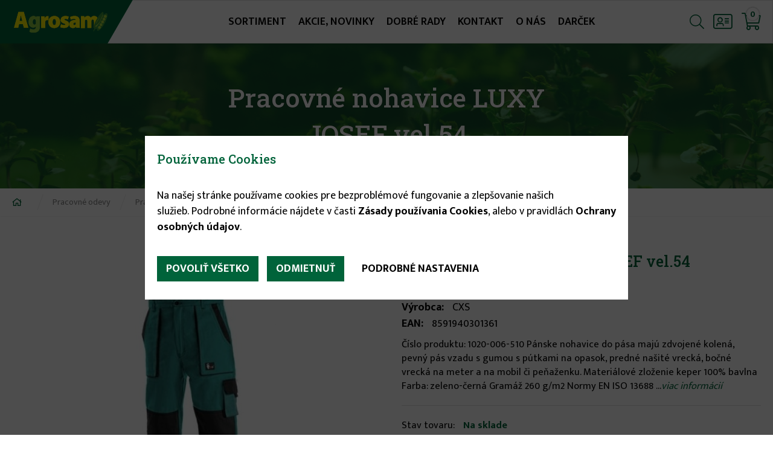

--- FILE ---
content_type: text/html; charset=utf-8
request_url: https://www.agrosam.sk/pracovne-nohavice-luxy-josef-vel54
body_size: 7246
content:
<!DOCTYPE html>
<html  lang="sk" dir="ltr" prefix="og: http://ogp.me/ns# content: http://purl.org/rss/1.0/modules/content/ dc: http://purl.org/dc/terms/ foaf: http://xmlns.com/foaf/0.1/ rdfs: http://www.w3.org/2000/01/rdf-schema# sioc: http://rdfs.org/sioc/ns# sioct: http://rdfs.org/sioc/types# skos: http://www.w3.org/2004/02/skos/core# xsd: http://www.w3.org/2001/XMLSchema#">
<head>
  <meta charset="utf-8" />
<link rel="shortcut icon" href="https://www.agrosam.sk/sites/default/files/favicon.ico" type="image/vnd.microsoft.icon" />
<meta name="description" content="Číslo produktu: 1020-006-510 Pánske nohavice do pása majú zdvojené kolená, pevný pás vzadu s gumou s pútkami na opasok, predné našité vrecká, bočné vrecká na meter a na mobil či pe" />
<meta name="author" content="Agrosam" />
<meta name="keywords" content="Pracovné nohavice LUXY JOSEF vel.54 Agrosam viac ako záhradkárske potreby" />
<meta name="news_keywords" content="Pracovné nohavice LUXY JOSEF vel.54" />
<meta name="rating" content="general" />
<link rel="image_src" href="https://www.agrosam.sk/sites/default/files/styles/share_images/public/produkty/a_107.jpg?itok=fRy98NwU" />
<meta name="generator" content="my dot" />
<meta name="rights" content="Agrosam" />
<link rel="canonical" href="https://www.agrosam.sk/pracovne-nohavice-luxy-josef-vel54" />
<link rel="shortlink" href="https://www.agrosam.sk/node/1643" />
<meta http-equiv="content-language" content="sk" />
<meta name="geo.position" content="48.028659708113885, 17.30920722576833" />
<meta name="geo.placename" content="Gazdovský rad 41/37A, 931 01 Šamorín" />
<meta name="geo.region" content="SK" />
<meta property="og:type" content="product" />
<meta property="og:site_name" content="Agrosam" />
<meta property="og:title" content="Pracovné nohavice LUXY JOSEF vel.54" />
<meta property="og:url" content="https://www.agrosam.sk/pracovne-nohavice-luxy-josef-vel54" />
<meta property="og:description" content="Číslo produktu: 1020-006-510 Pánske nohavice do pása majú zdvojené kolená, pevný pás vzadu s gumou s pútkami na opasok, predné našité vrecká, bočné vrecká na meter a na mobil či pe" />
<meta property="og:updated_time" content="2022-02-10T23:15:01+01:00" />
<meta property="og:image" content="https://www.agrosam.sk/sites/default/files/styles/share_images/public/produkty/a_107.jpg?itok=fRy98NwU" />
<meta property="og:image:url" content="https://www.agrosam.sk/sites/default/files/styles/share_images/public/produkty/a_107.jpg?itok=fRy98NwU" />
<meta property="og:image:secure_url" content="https://www.agrosam.sk/sites/default/files/styles/share_images/public/produkty/a_107.jpg?itok=fRy98NwU" />
<meta property="og:image:alt" content="Pracovné nohavice LUXY JOSEF vel.54" />
<meta property="og:street_address" content="Gazdovský rad 41/37A" />
<meta property="og:locality" content="Šamorín" />
<meta property="og:region" content="Šamorín" />
<meta property="og:postal_code" content="93101" />
<meta property="og:country_name" content="Slovensko" />
<meta property="og:email" content="info@agrosam.sk" />
<meta property="product:price:amount" content="14.75" />
<meta property="og:phone_number" content="+421 911 567 725" />
<meta property="product:price:currency" content="€" />
<meta property="og:locale" content="sk_SK" />
<meta property="product:brand" content="CXS" />
<meta property="product:ean" content="8591940301361" />
<meta property="article:published_time" content="2020-09-09T12:06:23+02:00" />
<meta property="article:modified_time" content="2022-02-10T23:15:01+01:00" />
<meta property="product:category" content="Nohavice do pása" />
  <title>Pracovné nohavice LUXY JOSEF vel.54 | Agrosam</title>

      <meta name="MobileOptimized" content="width">
    <meta name="HandheldFriendly" content="true">
    <meta name="viewport" content="width=device-width">
  
  <link type="text/css" rel="stylesheet" href="https://www.agrosam.sk/sites/default/files/css/css_75Ps_cqCbmUG10lNUmC7M5j-x15pjaA6MkW5qOlTwOg.css" media="all" />
<link type="text/css" rel="stylesheet" href="https://www.agrosam.sk/sites/default/files/css/css_hD41mYbGNxsqvi1mUmj_4FGeyPN10e5mu8ML-ztW5to.css" media="all" />
<link type="text/css" rel="stylesheet" href="https://www.agrosam.sk/sites/default/files/css/css_WGW3R6PWhiUnO3OLqm_7GrDUdTyMLrO5HTQF7dG7vbM.css" media="all" />
<link type="text/css" rel="stylesheet" href="https://www.agrosam.sk/sites/default/files/css/css_9E68bG0YJPzXAfCrdTRGbfYoELhiqGTkeOwaRcs58M0.css" media="all" />
  <script src="https://www.agrosam.sk/sites/default/files/js/js_0FAYqv-eyoIR4QDbtBIKVPK3Kvp7X54IymQkPzXPrsk.js"></script>
<script src="https://www.agrosam.sk/sites/default/files/js/js_GFeNvgDSyy4kalQP_4on6e7B64FAbBSl-RlV7_e5WCg.js"></script>
<script src="https://www.agrosam.sk/sites/default/files/js/js_xH8J7ahKhCTuKHBCcGbeukvr3ODiwPnJso3Kle8UStk.js"></script>
<script src="https://www.agrosam.sk/sites/default/files/js/js_66Oj9d24P8WeX_VRIRk40IiZEwdgflCBwuvUqmRF8ag.js"></script>
<script src="https://www.agrosam.sk/sites/default/files/js/js_ArBflHMvV7PraVUGM1nYGCuksau-N_g5aKbi1lmFWL0.js"></script>
<script>jQuery.extend(Drupal.settings, {"basePath":"\/","pathPrefix":"","setHasJsCookie":0,"ajaxPageState":{"theme":"mytheme","theme_token":"is60mp-fRnuHnu1-Ks-G1viW6mNpCiFHQVBB33JpIlU","jquery_version":"1.10","js":{"sites\/default\/files\/minify\/dismiss.min.js":1,"sites\/default\/files\/minify\/jquery.min.1.10.2.min.js":1,"sites\/default\/files\/minify\/jquery-extend-3.4.0.1.10.2.min.js":1,"sites\/default\/files\/minify\/jquery-html-prefilter-3.5.0-backport.1.10.2.min.js":1,"sites\/default\/files\/minify\/jquery.once.1.2.min.js":1,"sites\/default\/files\/minify\/drupal.min.js":1,"sites\/default\/files\/minify\/jquery.photobox.1.9.12.min.js":1,"sites\/default\/files\/minify\/horizontal-tabs.1.0.min.js":1,"sites\/default\/files\/minify\/ajax.7.80.min.js":1,"sites\/default\/files\/minify\/jquery_update.0.0.1.min.js":1,"sites\/default\/files\/minify\/spamspan.min.js":1,"sites\/default\/files\/minify\/colmenu_script.min.js":1,"sites\/default\/files\/minify\/uc_gadgets.min.js":1,"sites\/default\/files\/minify\/sk_P9rsz4QOc5AwA6vQrIZzGIoIxPDKaHWHKfNS78OPP3Q.min.js":1,"sites\/default\/files\/minify\/jquery.colorbox-min.min.js":1,"sites\/default\/files\/minify\/purify.min.min.js":1,"sites\/default\/files\/minify\/colorbox.min.js":1,"sites\/default\/files\/minify\/colorbox_load.min_0.js":1,"sites\/default\/files\/minify\/colorbox_inline.min.js":1,"sites\/default\/files\/minify\/fancybox.min.js":1,"sites\/default\/files\/minify\/jquery.fancybox.pack.min.js":1,"sites\/default\/files\/minify\/jquery.fancybox-thumbs.min.js":1,"sites\/default\/files\/minify\/product_variants.min.js":1,"sites\/default\/files\/minify\/eu_cookies.min.js":1,"sites\/default\/files\/minify\/progress.7.80.min.js":1,"sites\/default\/files\/minify\/eu_cookies.ga.min.js":1,"sites\/default\/files\/minify\/field_group.min.js":1,"sites\/default\/files\/minify\/photobox.min.js":1,"sites\/default\/files\/minify\/colorbox_node.min.js":1,"sites\/default\/files\/minify\/jquery.selectric.min.min.js":1,"sites\/default\/files\/minify\/swiper.min.min.js":1,"sites\/default\/files\/minify\/jquery.cycle2.min.min.js":1,"sites\/default\/files\/minify\/jquery.cycle2.swipe.min.min.js":1,"sites\/default\/files\/minify\/script.min.js":1},"css":{"modules\/system\/system.base.css":1,"modules\/system\/system.menus.css":1,"modules\/system\/system.messages.css":1,"modules\/system\/system.theme.css":1,"sites\/all\/libraries\/photobox\/photobox.css":1,"sites\/all\/modules\/field_group\/horizontal-tabs\/horizontal-tabs.css":1,"sites\/all\/modules\/colorbox_node\/colorbox_node.css":1,"modules\/field\/theme\/field.css":1,"modules\/node\/node.css":1,"modules\/search\/search.css":1,"sites\/all\/modules\/ubercart\/_extra\/uc_extra_gift\/uc_extra_gift.css":1,"sites\/all\/modules\/ubercart\/uc_order\/uc_order.css":1,"sites\/all\/modules\/ubercart\/uc_product\/uc_product.css":1,"sites\/all\/modules\/ubercart\/uc_store\/uc_store.css":1,"modules\/user\/user.css":1,"sites\/all\/modules\/youtube\/css\/youtube.css":1,"sites\/all\/modules\/_mymodules\/collapsible_menu\/colmenu_style.css":1,"sites\/all\/modules\/alapcsomag\/views\/css\/views.css":1,"sites\/all\/modules\/alapcsomag\/ckeditor\/css\/ckeditor.css":1,"sites\/all\/modules\/alapcsomag\/ctools\/css\/ctools.css":1,"sites\/all\/libraries\/fancybox\/source\/jquery.fancybox.css":1,"sites\/all\/libraries\/fancybox\/source\/helpers\/jquery.fancybox-thumbs.css":1,"sites\/all\/modules\/ubercart\/uc_cart\/uc_cart_block.css":1,"sites\/all\/modules\/alapcsomag\/dismiss\/css\/dismiss.base.css":1,"sites\/all\/modules\/_mymodules\/eu_cookies\/css\/eu_cookies.css":1,"sites\/all\/themes\/mytheme\/system.base.css":1,"sites\/all\/themes\/mytheme\/system.menus.css":1,"sites\/all\/themes\/mytheme\/system.messages.css":1,"sites\/all\/themes\/mytheme\/system.theme.css":1,"sites\/all\/themes\/mytheme\/comment.css":1,"sites\/all\/themes\/mytheme\/node.css":1,"sites\/all\/themes\/mytheme\/css\/styles.css":1,"sites\/all\/themes\/mytheme\/js\/selectric\/selectric.css":1,"sites\/all\/themes\/mytheme\/js\/swiper\/swiper.min.css":1,"sites\/all\/themes\/mytheme\/css\/mytheme.css":1,"sites\/all\/themes\/mytheme\/css\/mytheme_shop.css":1,"sites\/all\/themes\/mytheme\/css\/responsive.css":1}},"colorbox":{"transition":"fade","speed":"350","opacity":"0.85","slideshow":false,"slideshowAuto":true,"slideshowSpeed":"2500","slideshowStart":"start slideshow","slideshowStop":"stop slideshow","current":"{current} of {total}","previous":"\u00ab Prev","next":"Next \u00bb","close":"Close","overlayClose":true,"returnFocus":true,"maxWidth":"98%","maxHeight":"98%","initialWidth":"300","initialHeight":"250","fixed":true,"scrolling":true,"mobiledetect":true,"mobiledevicewidth":"480px","file_public_path":"\/sites\/default\/files","specificPagesDefaultValue":"admin*\nimagebrowser*\nimg_assist*\nimce*\nnode\/add\/*\nnode\/*\/edit\nprint\/*\nprintpdf\/*\nsystem\/ajax\nsystem\/ajax\/*"},"fancybox":{"options":{"padding":0,"nextClick":1,"mouseWheel":0,"loop":0,"nextEffect":"fade","prevEffect":"fade"},"helpers":{"title":{"type":"over","position":"top"},"thumbs":{"width":50,"height":50,"position":"bottom"}}},"urlIsAjaxTrusted":{"\/pracovne-nohavice-luxy-josef-vel54":true,"\/vyhladavanie":true},"better_exposed_filters":{"views":{"sortiment":{"displays":{"maincats_menu":{"filters":[]}}}}},"dismiss":{"fadeout":"0"},"eu_cookies":{"req":["ga"],"types":{"ga":{"id":"ga","title":"Google Analytics","desc":"Google Analytics tracking statistics.","category":["ana"],"cookies":["_ga","_gat","_gid"]}},"log":1,"productPage":{"nid":"1643","price":"14.75","cat_path":"Pracovn\u00e9 odevy \u003E Pracovn\u00e9 oble\u010denie \u003E Nohavice do p\u00e1sa"},"ga":"UA-137370471-1"},"field_group":{"htabs":"full","htab":"full"},"photobox":{"history":false,"loop":false,"thumbs":true,"zoomable":false},"colorbox_node":{"width":"980px","height":"600px"}});</script>
      <!--[if lt IE 9]>
    <script src="/sites/all/themes/zen/js/html5shiv.min.js"></script>
    <![endif]-->
  </head>
<body class="html not-front not-logged-in no-sidebars page-node page-node- page-node-1643 node-type-product uc-product-node section-pracovne-nohavice-luxy-josef-vel54" >
      <p class="skip-link__wrapper">
      <a href="#main-menu" class="skip-link visually-hidden visually-hidden--focusable" id="skip-link">Jump to navigation</a>
    </p>
      <div class="layout-center"> <header id="header" role="banner"><div class="logo-wrapper"><a href="/" title="Domov" rel="home" class="header__logo"><img src="https://www.agrosam.sk/sites/default/files/logo.svg" alt="Domov" class="header__logo-image" /></a></div><div class="header__region region region-header"><div class="region-content"><div class="block block-system block-menu first odd" role="navigation" id="block-system-main-menu"><ul class="menu"><li class="menu__item is-leaf first leaf" id="sortiment"><a href="/sortiment" class="menu__link">Sortiment</a></li><li class="menu__item is-leaf leaf"><a href="/akcie-novinky" class="menu__link">Akcie, novinky</a></li><li class="menu__item is-leaf leaf"><a href="/dobre-rady" class="menu__link">Dobré rady</a></li><li class="menu__item is-leaf leaf"><a href="/kontakt" class="menu__link">Kontakt</a></li><li class="menu__item is-leaf leaf"><a href="/o-nas" class="menu__link">O nás</a></li><li class="menu__item is-leaf last leaf"><a href="/darcek" class="menu__link">Darček</a></li></ul></div><div class="block block-block even" id="block-block-2"> <a href="menu" id="menubtn" class="topbtn"></a><a href="/cart" id="cart-button" class="topbtn empty-cart"><i>0</i></a><a href="/user" id="user_btn" class="topbtn"></a><a href="/vyhladavanie" id="search_btn" class="topbtn"></a></div><div class="block block-block odd" id="block-block-1"><ul class="user_menu"><li><a href="/user/login">Prihlásenie</a></li><li><a href="/user/register">Registrácia</a></li></ul></div><div class="block block-views even" id="block-views-exp-vyhladavanie-page"><form action="/vyhladavanie" method="get" id="views-exposed-form-vyhladavanie-page" accept-charset="UTF-8"><div><div class="views-exposed-form"><div class="views-exposed-widgets clearfix"><div id="edit-hladat-wrapper" class="views-exposed-widget views-widget-filter-hladat"><div class="views-widget"><div class="form-item form-type-textfield form-item-hladat"> <input placeholder="Hladať" placeholder ="Vyhľadávanie" type="text" id="edit-hladat" name="hladat" value="" size="60" maxlength="128" class="form-text" /></div></div></div><div class="views-exposed-widget views-submit-button"> <input type="submit" id="edit-submit-vyhladavanie" value="Hladať" class="form-submit" /></div></div></div></div></form></div><div class="block block-block last odd" id="block-block-7"> <a href="close_menu" id="mmenu_close"></a><div class="mmenu_overlay"></div><div class="mmenu_content"><ul class="user_menu"><li><a href="/user/login">Prihlásenie</a></li><li><a href="/user/register">Registrácia</a></li></ul><ul class="menu"><li class="menu__item is-leaf first leaf" id="sortiment"><a href="/sortiment" class="menu__link">Sortiment</a></li><li class="menu__item is-leaf leaf"><a href="/akcie-novinky" class="menu__link">Akcie, novinky</a></li><li class="menu__item is-leaf leaf"><a href="/dobre-rady" class="menu__link">Dobré rady</a></li><li class="menu__item is-leaf leaf"><a href="/kontakt" class="menu__link">Kontakt</a></li><li class="menu__item is-leaf leaf"><a href="/o-nas" class="menu__link">O nás</a></li><li class="menu__item is-leaf last leaf"><a href="/darcek" class="menu__link">Darček</a></li></ul></div></div></div></div> </header><div class="region region-banner"><div class="region-content"><div class="slideshow-banner"><div class="slide" style="background-image:url(https://www.agrosam.sk/sites/default/files/styles/banner/public/banner/martin-knize-38234-unsplash.jpg?itok=oiU8UYif);"><img src="https://www.agrosam.sk/sites/default/files/styles/banner/public/banner/martin-knize-38234-unsplash.jpg?itok=oiU8UYif" alt="Pracovné nohavice LUXY JOSEF vel.54" title="Pracovné nohavice LUXY JOSEF vel.54" /><h2 class="page-title">Pracovné nohavice LUXY JOSEF vel.54</h2></div></div><div class="block block-views last even" id="block-views-sortiment-maincats-menu"><div class="view view-sortiment view-id-sortiment view-display-id-maincats_menu maincats-menu view-dom-id-f455f9437bc006f6f5e30d1444b562ce"><div class="view-content"><div class="views-row views-row-1 views-row-odd views-row-first"><div class="views-field views-field-name"> <span class="field-content"><a href="/zahradna-technika-prislusenstvo-1">Záhradná technika a príslušenstvo</a></span></div></div><div class="views-row views-row-2 views-row-even"><div class="views-field views-field-name"> <span class="field-content"><a href="/semena-pestovanie-starostlivost-o-rastliny">Semená, pestovanie a starostlivosť o rastliny</a></span></div></div><div class="views-row views-row-3 views-row-odd"><div class="views-field views-field-name"> <span class="field-content"><a href="/elektricke-voziky-skutre">Elektrické vozíky a skútre</a></span></div></div><div class="views-row views-row-4 views-row-even"><div class="views-field views-field-name"> <span class="field-content"><a href="/ochrana-proti-skodcom">Ochrana proti škodcom</a></span></div></div><div class="views-row views-row-5 views-row-odd"><div class="views-field views-field-name"> <span class="field-content"><a href="/udrzba-zahrady-naradie">Údržba záhrady a náradie</a></span></div></div><div class="views-row views-row-6 views-row-even"><div class="views-field views-field-name"> <span class="field-content"><a href="/pracovne-odevy">Pracovné odevy</a></span></div></div><div class="views-row views-row-7 views-row-odd"><div class="views-field views-field-name"> <span class="field-content"><a href="/sezonne-produkty-letozima">Sezónne produkty (leto/zima)</a></span></div></div><div class="views-row views-row-8 views-row-even views-row-last"><div class="views-field views-field-name"> <span class="field-content"><a href="/vianocny-doplnkovy-sortiment">Vianočný a doplnkový sortiment</a></span></div></div></div></div></div></div></div> <nav class="breadcrumb" role="navigation"><h2 class="breadcrumb__title">Nachádzate sa tu</h2><ol class="breadcrumb__list"><li class="breadcrumb__item"><a href="/">Home</a><span class="breadcrumb__separator"> / </span></li><li class="breadcrumb__item"><a href="/pracovne-odevy">Pracovné odevy</a><span class="breadcrumb__separator"> / </span></li><li class="breadcrumb__item"><a href="/pracovne-oblecenie">Pracovné oblečenie</a><span class="breadcrumb__separator"> / </span></li><li class="breadcrumb__item"><a href="/nohavice-do-pasa">Nohavice do pása</a><span class="breadcrumb__separator"> / </span></li><li class="breadcrumb__item">Pracovné nohavice LUXY JOSEF vel.54</li></ol></nav><div class="layout-3col layout-swap"> <main class="layout-3col__full" role="main" id="main"> <article class="node node-product view-mode-full product-full clearfix node-1643" about="/pracovne-nohavice-luxy-josef-vel54" typeof="sioc:Item foaf:Document"> <span property="dc:title" content="Pracovné nohavice LUXY JOSEF vel.54" class="rdf-meta element-hidden"></span><div class="main-content"><div class="left-content"><div class="images-wrapper"><div class="big-image"><a href="https://www.agrosam.sk/sites/default/files/produkty/a_107.jpg" title="Pracovné nohavice LUXY JOSEF vel.54" class="photobox" data-photobox-gallery="gallery-node-1643"><img typeof="foaf:Image" src="https://www.agrosam.sk/sites/default/files/styles/uc_product_full/public/produkty/a_107.jpg?itok=jcAWHt3d" alt="Pracovné nohavice LUXY JOSEF vel.54" title="Pracovné nohavice LUXY JOSEF vel.54" /></a></div></div></div><div class="right-content"><h3 class="product-title">Pracovné nohavice LUXY JOSEF vel.54</h3><div class="model-manuf"><div class="product-info model"><span class="product-info-label">Kód tovaru:</span> <span class="product-info-value">8006</span></div><div class="field field-name-field-vyrobca field-type-taxonomy-term-reference field-label-inline clearfix"><div class="field-label">Výrobca:&nbsp;</div><div class="field-items"><div class="field-item even"><a href="/cxs" typeof="skos:Concept" property="rdfs:label skos:prefLabel" datatype="">CXS</a></div></div></div><div class="field field-name-field-ean field-type-text field-label-inline clearfix"><div class="field-label">EAN:&nbsp;</div><div class="field-items"><div class="field-item even">8591940301361</div></div></div></div><div class="featuretxt">Číslo produktu: 1020-006-510
Pánske nohavice do pása majú zdvojené kolená, pevný pás vzadu s gumou s pútkami na opasok, predné našité vrecká, bočné vrecká na meter a na mobil či peňaženku.
Materiálové zloženie keper 100% bavlna
Farba: zeleno-černá
Gramáž 260 g/m2
Normy EN ISO 13688
...<a href="#pdetails" class="todet">viac informácií</a></div><div class="extrainfos"><div class="field field-name-field-stav field-type-list-text field-label-inline clearfix"><div class="field-label">Stav tovaru:&nbsp;</div><div class="field-items"><div class="field-item even"><span class="instock">Na sklade</span></div></div></div><div class="field field-name-field-shippingto field-type-list-text field-label-inline clearfix"><div class="field-label">Expedícia do:&nbsp;</div><div class="field-items"><div class="field-item even">1-3 dní</div></div></div></div><form class="varchoosers-form" action="/pracovne-nohavice-luxy-josef-vel54" method="post" id="product-variable-chooser-form" accept-charset="UTF-8"><div><div class="varchoosers-container form-wrapper" id="edit-varchoosers"><div class="form-item form-type-select form-item-216"> <label for="edit-216">Veľkosť </label> <select class="varchooser form-select" id="edit-216" name="216"><option value="https://www.agrosam.sk/pracovne-nohavice-luxy-josef-vel68">68</option><option value="https://www.agrosam.sk/pracovne-nohavice-luxy-josef-vel66">66</option><option value="https://www.agrosam.sk/pracovne-nohavice-luxy-josef-vel64">64</option><option value="https://www.agrosam.sk/pracovne-nohavice-luxy-josef-vel62">62</option><option value="https://www.agrosam.sk/pracovne-nohavice-luxy-josef-vel60">60</option><option value="https://www.agrosam.sk/pracovne-nohavice-luxy-josef-vel58">58</option><option value="https://www.agrosam.sk/pracovne-nohavice-luxy-josef-vel56">56</option><option value="https://www.agrosam.sk/pracovne-nohavice-luxy-josef-vel54" selected="selected">54</option><option value="https://www.agrosam.sk/pracovne-nohavice-luxy-josef-vel52">52</option><option value="https://www.agrosam.sk/pracovne-nohavice-luxy-josef-vel50">50</option><option value="https://www.agrosam.sk/pracovne-nohavice-luxy-josef-vel48">48</option><option value="https://www.agrosam.sk/pracovne-nohavice-luxy-josef-vel46">46</option></select></div></div><input type="hidden" name="form_build_id" value="form-Ct_SMwzB_EG80WhoRIF1vbMxQB4uHnOHc2jvCxS99-I" /><input type="hidden" name="form_id" value="product_variable_chooser_form" /></div></form><div class="add-to-cart"><form action="/pracovne-nohavice-luxy-josef-vel54" method="post" id="uc-product-add-to-cart-form-1643" accept-charset="UTF-8"><div><div class="prices"><div class="product-info display-price"><span class="uc-price">14.75 €</span></div></div><div class="form-item form-type-uc-quantity form-item-qty"> <label class="element-invisible" for="edit-qty">Množstvo <span class="form-required" title="Toto pole je povinné.">*</span></label> <input type="text" id="edit-qty" name="qty" value="1" size="5" maxlength="6" class="form-text required" /> <span class="field-suffix"><span class="plus-qty"></span><span class="minus-qty"></span></span></div><input type="hidden" name="form_build_id" value="form-b0De7ZiwdFz2Pdjws7ZIt6AETqaCI9vMXso43swc2oY" /><input type="hidden" name="form_id" value="uc_product_add_to_cart_form_1643" /><div class="form-actions form-wrapper" id="edit-actions"><input class="node-add-to-cart form-submit" type="submit" id="edit-submit-1643" name="op" value="Do košíka" /></div></div></form></div></div></div><div class="field-group-htabs-wrapper group-moreinfos field-group-htabs" id="pdetails"><h2 class="element-invisible">More infos</h2><div class="horizontal-tabs-panes"><fieldset class="collapsible group-popis field-group-htab form-wrapper"><legend><span class="fieldset-legend">Popis</span></legend><div class="fieldset-wrapper"><div class="field field-name-body field-type-text-with-summary field-label-hidden"><div class="field-items"><div class="field-item even" property="content:encoded"><p>Číslo produktu: 1020-006-510</p><p>Pánske nohavice do pása majú zdvojené kolená, pevný pás vzadu s gumou s pútkami na opasok, predné našité vrecká, bočné vrecká na meter a na mobil či peňaženku.</p><p>Materiálové zloženie keper 100% bavlna</p><p>Farba: zeleno-černá</p><p>Gramáž 260 g/m2</p><p>Normy EN ISO 13688</p></div></div></div></div></fieldset></div></div> </article><div id="eu-cb-widget" style="display:none;"><span class="eu-cb">Cookies</span></div> </main></div> <footer class="footer region region-footer" role="contentinfo"><div class="block block-block first last odd" id="block-block-5"><div class="footer-boxes"><div class="footer-box address-box"><img src="https://www.agrosam.sk/sites/default/files/logo.svg" class="footer-logo"/><br /><strong>Nová Adresa!!!</strong><br />Bratislavská 33/F<br />ŠAMORÍN 931 01<br />(+0421) 31/562 22 52<br /><span class="spamspan"><span class="u">info</span>@<span class="d">agrosam.sk</span></div><div class="footer-box hours-box"><p><strong>V sezóne 1.marca - 30. júna:</strong><br />Pondelok - Piatok: 8:00 - 18:00 <br />Sobota: 8:00 – 12:00</p><p><strong>Mimo sezóny:</strong><br />Pondelok – Piatok: 8.00 – 17.00<br>Sobota: 8:00 – 12:00 hod.</p></div><div class="footer-box mainmenu-box"><ul class="menu"><li class="menu__item is-leaf first leaf" id="sortiment"><a href="/sortiment" class="menu__link">Sortiment</a></li><li class="menu__item is-leaf leaf"><a href="/akcie-novinky" class="menu__link">Akcie, novinky</a></li><li class="menu__item is-leaf leaf"><a href="/dobre-rady" class="menu__link">Dobré rady</a></li><li class="menu__item is-leaf leaf"><a href="/kontakt" class="menu__link">Kontakt</a></li><li class="menu__item is-leaf leaf"><a href="/o-nas" class="menu__link">O nás</a></li><li class="menu__item is-leaf last leaf"><a href="/darcek" class="menu__link">Darček</a></li></ul></div><div class="footer-box infomenu-box"><ul class="menu"><li class="menu__item is-leaf first leaf"><a href="/ochrana-osobnych-udajov" class="menu__link">Ochrana osobných údajov</a></li><li class="menu__item is-leaf leaf"><a href="/podmienky-predlzenej-zaruky" class="menu__link">Podmienky predĺženej záruky</a></li><li class="menu__item is-leaf leaf"><a href="/vseobecne-obchodne-podmienky" class="menu__link">Všeobecné obchodné podmienky</a></li><li class="menu__item is-leaf leaf"><a href="/reklamacny-poriadok" class="menu__link">Reklamačný poriadok</a></li><li class="menu__item is-leaf leaf"><a href="https://www.agrosam.sk/sites/default/files/odstupenie-od-kupnej-zmluvy.pdf" rel="external" class="menu__link">Odstúpenie od kúpnej zmluvy</a></li><li class="menu__item is-leaf leaf"><a href="/zasady-pouzivania-suborov-cookies" class="menu__link">Zásady používania súborov cookies</a></li><li class="menu__item is-leaf last leaf"><a href="/doprava" class="menu__link">Doprava</a></li></ul></div></div><div class="copy-dot"><p>© 2026 Agrosam | <a href="http://www.mydot.sk" rel="external">my dot</a> <a href="http://www.mydot.sk" rel="external">website</a></p></div></div> </footer></div><div class="region region-bottom"><div class="region-content"><div class="block block-uc-cart first odd" id="block-uc-cart-cart"><div id="cart-block-content" class="cartwrapper"><h2 class="block__title"><span class="cart-block-title-bar">Košík</span></h2> <span class="cartclose">&#xf00d;</span><p class="cart-block-items uc-cart-empty">Váš košík je prázdny</p><div class="cart-block-summary"><label>Spolu:</label> <span class="uc-price">0.00 €</span></div></div></div><div class="block block-bonus last even" id="block-bonus-bonus-window"><div id="bonus-block-content"></div></div></div></div>  <script src="https://www.agrosam.sk/sites/default/files/js/js_YwSyAgQUuYhu0Y3hR3P5M0sk8AgbrofbcNtxfUwv-0I.js"></script>
<script defer src="https://static.cloudflareinsights.com/beacon.min.js/vcd15cbe7772f49c399c6a5babf22c1241717689176015" integrity="sha512-ZpsOmlRQV6y907TI0dKBHq9Md29nnaEIPlkf84rnaERnq6zvWvPUqr2ft8M1aS28oN72PdrCzSjY4U6VaAw1EQ==" data-cf-beacon='{"version":"2024.11.0","token":"344d08dc33564ec0af70cab6de6dea72","r":1,"server_timing":{"name":{"cfCacheStatus":true,"cfEdge":true,"cfExtPri":true,"cfL4":true,"cfOrigin":true,"cfSpeedBrain":true},"location_startswith":null}}' crossorigin="anonymous"></script>
</body>
</html>


--- FILE ---
content_type: application/javascript
request_url: https://www.agrosam.sk/sites/default/files/js/js_GFeNvgDSyy4kalQP_4on6e7B64FAbBSl-RlV7_e5WCg.js
body_size: 15942
content:
/*
 photobox v1.9.12
    (c) 2013 Yair Even Or <http://dropthebit.com>

    MIT-style license.
*/
(function($,doc,win){var Photobox,photobox,options,images=[],imageLinks,activeImage=-1,activeURL,lastActive,activeType,prevImage,nextImage,thumbsStripe,docElm,APControl,changeImage,$doc=$(doc),$win=$(win),isOldIE=!("placeholder"in doc.createElement("input")),noPointerEvents=function(){var el=$("<p>")[0];el.style.cssText="pointer-events:auto";return!el.style.pointerEvents}(),isTouchDevice=false,thumbsContainerWidth,thumbsTotalWidth,activeThumb=$(),blankImg="[data-uri]",
transformOrigin=getPrefixed("transformOrigin"),transition=getPrefixed("transition"),transitionend="transitionend webkitTransitionEnd oTransitionEnd otransitionend",raf=window.requestAnimationFrame||window.webkitRequestAnimationFrame||window.mozRequestAnimationFrame||window.msRequestAnimationFrame||function(cb){return window.setTimeout(cb,1E3/60)},preload={},preloadPrev=new Image,preloadNext=new Image,closeBtn,image,video,prevBtn,nextBtn,thumbsToggler,caption,captionText,pbLoader,autoplayBtn,thumbs,
wrapper,defaults={single:false,beforeShow:null,afterClose:null,loop:true,thumb:null,thumbs:true,thumbAttr:"data-src",captionTmpl:'<div class="title">{title}</div><div class="counter">({currentImageIdx}/{totalImagesCount})</div>',autoplay:false,time:3E3,history:false,hideFlash:true,zoomable:true,rotatable:true,wheelNextPrev:true,keys:{close:[27,88,67],prev:[37,80],next:[39,78]}},overlay=$('<div id="pbOverlay">').append(thumbsToggler=$('<input type="checkbox" id="pbThumbsToggler" checked hidden>'),
pbLoader=$('<div class="pbLoader"><b></b><b></b><b></b></div>'),prevBtn=$('<div id="pbPrevBtn" class="prevNext"><b></b></div>').on("click",next_prev),nextBtn=$('<div id="pbNextBtn" class="prevNext"><b></b></div>').on("click",next_prev),wrapper=$('<div class="pbWrapper">').append(image=$("<img>"),video=$('<div class="pbVideo">')),closeBtn=$('<div id="pbCloseBtn">').on("click",close)[0],autoplayBtn=$('<div id="pbAutoplayBtn">').append($('<div class="pbProgress">')),caption=$('<div id="pbCaption">').append('<label for="pbThumbsToggler" title="Show/hide thumbnails"></label>',
'<button title="Rotate right" class="rotateBtn">&#10227;</button>',captionText=$('<div class="pbCaptionText">'),thumbs=$("<div>").addClass("pbThumbs")));function throttle(callback,duration){var wait=false;return function(){if(!wait){callback.call();wait=true;setTimeout(function(){wait=false},duration)}}}function prepareDOM(force){if(document.contains(overlay[0])&&!force)return;noPointerEvents&&overlay.hide();$doc.on("touchstart.testMouse",function(){$doc.off("touchstart.testMouse");isTouchDevice=
true;overlay.addClass("mobile")});autoplayBtn.off().on("click",APControl.toggle);thumbs.off().on("click","a",thumbsStripe.click);isOldIE&&overlay.addClass("msie");overlay.off().on("click","img",function(e){e.stopPropagation()});$(doc.body).append(overlay);docElm=doc.documentElement}$.fn.photobox=function(target,settings,callback){prepareDOM();return this.each(function(){var PB_data=$(this).data("_photobox");if(PB_data){if(target==="destroy")PB_data.destroy();return this}if(typeof target!="string")target=
"a";if(target==="prepareDOM"){prepareDOM(true);return this}settings=$.extend({},defaults,settings||{});photobox=new Photobox(settings,this,target);$(this).data("_photobox",photobox);photobox.callback=callback})};Photobox=function(_options,object,target){this.options=$.extend({},_options);this.target=target;this.selector=$(object||doc);this.thumbsList=null;var filtered=this.imageLinksFilter(this.selector.find(target));this.imageLinks=filtered[0];this.images=filtered[1];this.init()};Photobox.prototype=
{init:function(){this.DOM=this.DOM();this.DOM.rotateBtn.toggleClass("show",this.options.rotatable);this.observerTimeout=null;this.events.binding.call(this)},DOM:function(){var DOM={};DOM.scope=overlay;DOM.rotateBtn=DOM.scope.find(".rotateBtn");return DOM},observeDOM:function(){var MutationObserver=win.MutationObserver||win.WebKitMutationObserver,eventListenerSupported=win.addEventListener;return function(obj,callback){if(MutationObserver){var that=this,obs=new MutationObserver(function(mutations,
observer){if(mutations[0].addedNodes.length||mutations[0].removedNodes.length)callback(that)});obs.observe(obj,{childList:true,subtree:true})}else if(eventListenerSupported){obj.addEventListener("DOMNodeInserted",$.proxy(callback,that),false);obj.addEventListener("DOMNodeRemoved",$.proxy(callback,that),false)}}}(),open:function(link){var startImage=$.inArray(link,this.imageLinks);if(startImage==-1)return false;options=this.options;images=this.images;imageLinks=this.imageLinks;photobox=this;this.setup(1);
overlay.on(transitionend,function(){overlay.off(transitionend).addClass("on");changeImage(startImage,true)}).addClass("show");if(isOldIE)overlay.trigger("MSTransitionEnd");return false},imageLinksFilter:function(linksObj){var that=this,images=[],caption={},captionlink;function linksObjFiler(i){var link=$(this),thumbImg,thumbSrc="";caption.content=link[0].getAttribute("title")||"";if(that.options.thumb)thumbImg=link.find(that.options.thumb)[0];if(!that.options.thumb||!thumbImg)thumbImg=link.find("img")[0];
if(thumbImg){captionlink=thumbImg.getAttribute("data-pb-captionlink");thumbSrc=thumbImg.getAttribute(that.options.thumbAttr)||thumbImg.getAttribute("src");caption.content=thumbImg.getAttribute("alt")||thumbImg.getAttribute("title")||""}if(captionlink){captionlink=captionlink.split("[");if(captionlink.length==2){caption.linkText=captionlink[0];caption.linkHref=captionlink[1].slice(0,-1)}else{caption.linkText=captionlink;caption.linkHref=captionlink}caption.content+=' <a href="'+caption.linkHref+'">'+
caption.linkText+"</a>"}images.push([link[0].href,caption.content,thumbSrc]);return true}return[linksObj.filter(linksObjFiler),images]},setup:function(open){var fn=open?"on":"off";if(options.thumbs)if(!isTouchDevice)thumbs[fn]("mouseenter.photobox",thumbsStripe.calc)[fn]("mousemove.photobox",thumbsStripe.move);if(open){image.css({"transition":"0s"}).removeAttr("style");overlay.show();thumbs.html(this.thumbsList).trigger("mouseenter.photobox");if(options.thumbs)overlay.addClass("thumbs");else{thumbsToggler.prop("checked",
false);overlay.removeClass("thumbs")}if(this.images.length<2||options.single)overlay.removeClass("thumbs hasArrows hasCounter hasAutoplay");else{overlay.addClass("hasArrows hasCounter");if(options.time>1E3){overlay.addClass("hasAutoplay");if(options.autoplay)APControl.progress.start();else APControl.pause()}else overlay.removeClass("hasAutoplay")}options.hideFlash&&$("iframe, object, embed").css("visibility","hidden")}else $win.off("resize.photobox");$doc.off("keydown.photobox")[fn]({"keydown.photobox":keyDown});
if(isTouchDevice){overlay.removeClass("hasArrows");wrapper[fn]("swipe",onSwipe)}if(options.zoomable){overlay[fn]({"mousewheel.photobox":$.proxy(this.events.callbacks.onScrollZoom,this)});if(!isOldIE)thumbs[fn]({"mousewheel.photobox":thumbsResize})}if(!options.single&&options.wheelNextPrev)overlay[fn]({"mousewheel.photobox":throttle(wheelNextPrev,1E3)})},destroy:function(){options=this.options;this.selector.off("click.photobox",this.target).removeData("_photobox");close()},events:{binding:function(){var that=
this;this.selector.one("mouseenter.photobox",this.target,function(e){that.thumbsList=thumbsStripe.generate.apply(that)});this.selector.on("click.photobox",this.target,function(e){e.preventDefault();that.open(this)});if(!isOldIE&&this.selector[0].nodeType==1)this.observeDOM(this.selector[0],$.proxy(this.events.callbacks.onDOMchanges,this));this.DOM.rotateBtn.on("click",this.events.callbacks.onRotateBtnClick)},callbacks:{onDOMchanges:function(){var that=this;clearTimeout(this.observerTimeout);that.observerTimeout=
setTimeout(function(){var filtered=that.imageLinksFilter(that.selector.find(that.target)),activeIndex=0,isActiveUrl=false,i;if(that.imageLinks.length==filtered[0].length)return;that.imageLinks=filtered[0];that.images=filtered[1];if(photobox)if(that.selector==photobox.selector){images=that.images;imageLinks=that.imageLinks;for(i=images.length;i--;)if(images[i][0]==activeURL)isActiveUrl=true}that.thumbsList=thumbsStripe.generate.apply(that);thumbs.html(that.thumbsList);if(that.images.length&&activeURL&&
that.options.thumbs){activeIndex=that.thumbsList.find('a[href="'+activeURL+'"]').eq(0).parent().index();if(activeIndex==-1)activeIndex=0;thumbsStripe.changeActive(activeIndex,0)}},50)},onRotateBtnClick:function(){var rotation=image.data("rotation")||0,imgScale=image.data("zoom")||1;rotation+=90;image.removeClass("zoomable").addClass("rotating");image.css("transform","rotate("+rotation+"deg) scale("+imgScale+")").data("rotation",rotation).on(transitionend,function(){image.addClass("zoomable").removeClass("rotating")})},
onScrollZoom:function(e,deltaY,deltaX){if(deltaX)return false;var that=this;if(activeType=="video"){var zoomLevel=video.data("zoom")||1;zoomLevel+=deltaY/10;if(zoomLevel<.5)return false;video.data("zoom",zoomLevel).css({width:624*zoomLevel,height:351*zoomLevel})}else raf(function(){var zoomLevel=image.data("zoom")||1,rotation=image.data("rotation")||0,position=image.data("position")||"50% 50%",boundingClientRect=image[0].getBoundingClientRect(),value;zoomLevel+=deltaY/10;if(zoomLevel<.1)zoomLevel=
.1;image.data("zoom",zoomLevel);value="scale("+zoomLevel+") rotate("+rotation+"deg)";if(boundingClientRect.height>docElm.clientHeight||boundingClientRect.width>docElm.clientWidth){$doc.on("mousemove.photobox",that.events.callbacks.onMouseMoveimageReposition);value+=" translate("+position+")"}else $doc.off("mousemove.photobox");image.css({"transform":value})});return false},onMouseMoveimageReposition:function(e){raf(function(){var sensitivity=1.5,yDelta=(e.clientY/docElm.clientHeight*100-50)/sensitivity,
xDelta=(e.clientX/docElm.clientWidth*100-50)/sensitivity,position,rotationAngel=image.data("rotation")||0,rotation=rotationAngel/90%4||0,imgScale=image.data("zoom")||1;if(rotation==1||rotation==3)position=yDelta.toFixed(2)+"%, "+-xDelta.toFixed(2)+"%";else position=xDelta.toFixed(2)+"%, "+yDelta.toFixed(2)+"%";image.data("position",position);image[0].style.transform="rotate("+rotationAngel+"deg) scale("+imgScale+") translate("+position+")"})}}}};function onSwipe(e,Dx,Dy){if(Dx==1){image.css({transform:"translateX(25%)",
transition:".2s",opacity:0});setTimeout(function(){changeImage(prevImage)},200)}else if(Dx==-1){image.css({transform:"translateX(-25%)",transition:".2s",opacity:0});setTimeout(function(){changeImage(nextImage)},200)}if(Dy==1)thumbsToggler.prop("checked",true);else if(Dy==-1)thumbsToggler.prop("checked",false)}thumbsStripe=function(){var containerWidth=0,scrollWidth=0,posFromLeft=0,stripePos=0,animated=null,padding,el,$el,ratio,scrollPos,pos;return{generate:function(){var thumbsList=$("<ul>"),elements=
[],len=this.imageLinks.length,title,thumbSrc,link,type,i;for(i=0;i<len;i++){link=this.imageLinks[i];thumbSrc=this.images[i][2];if(!thumbSrc)continue;title=this.images[i][1];type=link.rel?" class='"+link.rel+"'":"";elements.push("<li"+type+'><a href="'+link.href+'"><img src="'+thumbSrc+'" alt="" title="'+title+'" /></a></li>')}thumbsList.html(elements.join(""));return thumbsList},click:function(e){e.preventDefault();activeThumb.removeClass("active");activeThumb=$(this).parent().addClass("active");
var imageIndex=$(this.parentNode).index();return changeImage(imageIndex,0,1)},changeActiveTimeout:null,changeActive:function(index,delay,thumbClick){if(!options.thumbs)return;var lastIndex=activeThumb.index();activeThumb.removeClass("active");activeThumb=thumbs.find("li").eq(index).addClass("active");if(thumbClick||!activeThumb[0])return;clearTimeout(this.changeActiveTimeout);this.changeActiveTimeout=setTimeout(function(){var pos=activeThumb[0].offsetLeft+activeThumb[0].clientWidth/2-docElm.clientWidth/
2;delay?thumbs.delay(800):thumbs.stop();thumbs.animate({scrollLeft:pos},500,"swing")},200)},calc:function(e){el=thumbs[0];containerWidth=el.clientWidth;scrollWidth=el.scrollWidth;padding=.15*containerWidth;posFromLeft=thumbs.offset().left;stripePos=e.pageX-padding-posFromLeft;pos=stripePos/(containerWidth-padding*2);scrollPos=(scrollWidth-containerWidth)*pos;thumbs.animate({scrollLeft:scrollPos},200);clearTimeout(animated);animated=setTimeout(function(){animated=null},200);return this},move:function(e){if(animated)return;
var ratio=scrollWidth/containerWidth,stripePos=e.pageX-padding-posFromLeft,pos,scrollPos;if(stripePos<0)stripePos=0;pos=stripePos/(containerWidth-padding*2);scrollPos=(scrollWidth-containerWidth)*pos;raf(function(){el.scrollLeft=scrollPos})}}}();APControl={autoPlayTimer:false,play:function(){APControl.autoPlayTimer=setTimeout(function(){changeImage(nextImage)},options.time);APControl.progress.start();autoplayBtn.removeClass("play");APControl.setTitle("Click to stop autoplay");options.autoplay=true},
pause:function(){clearTimeout(APControl.autoPlayTimer);APControl.progress.reset();autoplayBtn.addClass("play");APControl.setTitle("Click to resume autoplay");options.autoplay=false},progress:{reset:function(){autoplayBtn.find("div").removeAttr("style");setTimeout(function(){autoplayBtn.removeClass("playing")},200)},start:function(){if(!isOldIE)autoplayBtn.find("div").css(transition,options.time+"ms");autoplayBtn.addClass("playing")}},setTitle:function(text){if(text)autoplayBtn.prop("title",text+" (every "+
options.time/1E3+" seconds)")},toggle:function(e){e.stopPropagation();APControl[options.autoplay?"pause":"play"]()}};function getPrefixed(prop){var i,s=doc.createElement("p").style,v=["ms","O","Moz","Webkit"];if(s[prop]=="")return prop;prop=prop.charAt(0).toUpperCase()+prop.slice(1);for(i=v.length;i--;)if(s[v[i]+prop]=="")return v[i]+prop}function keyDown(event){var code=event.keyCode,ok=options.keys,result;return $.inArray(code,ok.close)>=0&&close()||$.inArray(code,ok.next)>=0&&!options.single&&
loophole(nextImage)||$.inArray(code,ok.prev)>=0&&!options.single&&loophole(prevImage)||true}function wheelNextPrev(e,dY,dX){if(dX==1)loophole(nextImage);else if(dX==-1)loophole(prevImage)}function next_prev(){var idx=this.id=="pbPrevBtn"?prevImage:nextImage;loophole(idx);return false}function updateIndexes(idx){lastActive=activeImage;activeImage=idx;activeURL=images[idx][0];prevImage=(activeImage||(options.loop?images.length:0))-1;nextImage=(activeImage+1)%images.length||(options.loop?0:-1)}function loophole(idx){if(!options.loop){var afterLast=
activeImage==images.length-1&&idx==nextImage,beforeFirst=activeImage==0&&idx==prevImage;if(afterLast||beforeFirst)return}changeImage(idx)}changeImage=function(){var timer;return function(imageIndex,firstTime,thumbClick){if(timer)return;timer=setTimeout(function(){timer=null},150);$doc.off("mousemove.photobox");if(!imageIndex||imageIndex<0)imageIndex=0;if(!options.loop){nextBtn.toggleClass("pbHide",imageIndex==images.length-1);prevBtn.toggleClass("pbHide",imageIndex==0)}if(typeof options.beforeShow==
"function")options.beforeShow(imageLinks[imageIndex]);overlay.removeClass("error");if(activeImage>=0)overlay.addClass(imageIndex>activeImage?"next":"prev");updateIndexes(imageIndex);stop();video.empty();preload.onerror=null;image.add(video).data("zoom",1);activeType=imageLinks[imageIndex].rel=="video"?"video":"image";if(activeType=="video"){video.html(newVideo()).addClass("pbHide");showContent(firstTime)}else{var loaderTimeout=setTimeout(function(){overlay.addClass("pbLoading")},50);if(isOldIE)overlay.addClass("pbHide");
options.autoplay&&APControl.progress.reset();preload=new Image;preload.onload=function(){preload.onload=null;if(prevImage>=0)preloadPrev.src=images[prevImage][0];if(nextImage>=0)preloadNext.src=images[nextImage][0];clearTimeout(loaderTimeout);showContent(firstTime)};preload.onerror=imageError;preload.src=activeURL}captionText.on(transitionend,captionTextChange).addClass("change");if(firstTime||isOldIE)captionTextChange();thumbsStripe.changeActive(imageIndex,firstTime,thumbClick);history.save()}}();
function newVideo(){var url=images[activeImage][0],sign=$("<a>").prop("href",images[activeImage][0])[0].search?"&":"?";url+=sign+"vq=hd720&wmode=opaque";return $("<iframe>").prop({scrolling:"no",frameborder:0,allowTransparency:true,src:url}).attr({webkitAllowFullScreen:true,mozallowfullscreen:true,allowFullScreen:true})}function captionTextChange(){var tmpl;captionText.off(transitionend).removeClass("change");if(options.captionTmpl){tmpl=options.captionTmpl.replace(/{title}/g,images[activeImage][1]).replace(/{currentImageIdx}/g,
activeImage+1).replace(/{totalImagesCount}/g,images.length);captionText.html(tmpl)}}var history={save:function(){if("pushState"in window.history&&decodeURIComponent(window.location.hash.slice(1))!=activeURL&&options.history)window.history.pushState("photobox",doc.title+"-"+images[activeImage][1],window.location.pathname+window.location.search+"#"+encodeURIComponent(activeURL))},load:function(){if(options&&!options.history)return false;var hash=decodeURIComponent(window.location.hash.slice(1)),i,j;
if(!hash&&overlay.hasClass("show"))close();$('a[href="'+hash+'"]').trigger("click.photobox")},clear:function(){if(options.history&&"pushState"in window.history)window.history.pushState("photobox",doc.title,window.location.pathname+window.location.search)}};window.onpopstate=function(){var cached=window.onpopstate;return function(event){cached&&cached.apply(this,arguments);if(event.state=="photobox")history.load()}}();function imageError(){overlay.addClass("error");image[0].src=blankImg;preload.onerror=
null}function showContent(firstTime){var out,showSaftyTimer;showSaftyTimer=setTimeout(show,2E3);pbLoader.fadeOut(300,function(){overlay.removeClass("pbLoading");pbLoader.removeAttr("style")});overlay.addClass("pbHide");image.add(video).removeClass("zoomable");if(!firstTime&&imageLinks[lastActive].rel=="video"){out=video;image.addClass("prepare")}else out=image;if(firstTime||isOldIE)show();else out.on(transitionend,show);function show(){wrapper.removeAttr("style");clearTimeout(showSaftyTimer);overlay.removeClass("video");
if(activeType=="video"){image.attr("src",blankImg);out.off(transitionend).css({"transition":"none"});video.addClass("prepare");overlay.addClass("video")}else image.replaceWith(image=$('<img src="'+activeURL+'" class="prepare">'));setTimeout(function(){overlay.removeClass("pbHide next prev");image.add(video).removeAttr("style").removeClass("prepare").on(transitionend,showDone);if(isOldIE)showDone()},50)}}function showDone(){image.add(video).off(transitionend).addClass("zoomable");if(activeType=="video")video.removeClass("pbHide");
else autoplayBtn&&options.autoplay&&APControl.play();if(photobox&&typeof photobox.callback=="function")photobox.callback(imageLinks[activeImage])}function thumbsResize(e,delta){e.preventDefault();e.stopPropagation();var thumbList=photobox.thumbsList,h;thumbList.css("height",thumbList[0].clientHeight+delta*10);h=caption[0].clientHeight/2;wrapper[0].style.cssText="margin-top: -"+h+"px; padding: "+h+"px 0;";thumbs.hide().show(0)}function stop(){clearTimeout(APControl.autoPlayTimer);$doc.off("mousemove.photobox");
preload.onload=function(){};preload.src=preloadPrev.src=preloadNext.src=activeURL}function close(){if(!overlay.hasClass("show"))return false;stop();video.find("iframe").prop("src","").empty();Photobox.prototype.setup();history.clear();overlay.removeClass("on video").addClass("pbHide");activeImage=-1;image.on(transitionend,hide);isOldIE&&hide();setTimeout(function(){photobox=null},1E3);function hide(){if(overlay[0].className=="")return;overlay.removeClass("show pbHide error pbLoading");image.removeAttr("class").removeAttr("style").off().data("zoom",
1);image[0].src=blankImg;caption.find(".title").empty();if(noPointerEvents)setTimeout(function(){overlay.hide()},200);options.hideFlash&&$("iframe, object, embed").css("visibility","visible")}setTimeout(hide,500);if(typeof options.afterClose==="function")options.afterClose(overlay)}$.event.special.swipe={setup:function(){$(this).bind("touchstart",$.event.special.swipe.handler)},teardown:function(){$(this).unbind("touchstart",$.event.special.swipe.handler)},handler:function(event){var args=[].slice.call(arguments,
1),touches=event.originalEvent.touches,startX,startY,deltaX=0,deltaY=0,that=this;event=$.event.fix(event);if(touches.length==1){startX=touches[0].pageX;startY=touches[0].pageY;this.addEventListener("touchmove",onTouchMove,false)}function cancelTouch(){that.removeEventListener("touchmove",onTouchMove);startX=startY=null}function onTouchMove(e){e.preventDefault();var Dx=startX-e.touches[0].pageX,Dy=startY-e.touches[0].pageY;if(Math.abs(Dx)>=20){cancelTouch();deltaX=Dx>0?-1:1}else if(Math.abs(Dy)>=20){cancelTouch();
deltaY=Dy>0?1:-1}event.type="swipe";args.unshift(event,deltaX,deltaY);return($.event.dispatch||$.event.handle).apply(that,args)}}};!function(a){"function"==typeof define&&define.amd?define(["jquery"],a):"object"==typeof exports?module.exports=a:a(jQuery)}(function(a){function b(b){var g=b||window.event,h=i.call(arguments,1),j=0,l=0,m=0,n=0,o=0,p=0;if(b=a.event.fix(g),b.type="mousewheel","detail"in g&&(m=-1*g.detail),"wheelDelta"in g&&(m=g.wheelDelta),"wheelDeltaY"in g&&(m=g.wheelDeltaY),"wheelDeltaX"in
g&&(l=-1*g.wheelDeltaX),"axis"in g&&g.axis===g.HORIZONTAL_AXIS&&(l=-1*m,m=0),j=0===m?l:m,"deltaY"in g&&(m=-1*g.deltaY,j=m),"deltaX"in g&&(l=g.deltaX,0===m&&(j=-1*l)),0!==m||0!==l){if(1===g.deltaMode){var q=a.data(this,"mousewheel-line-height");j*=q,m*=q,l*=q}else if(2===g.deltaMode){var r=a.data(this,"mousewheel-page-height");j*=r,m*=r,l*=r}if(n=Math.max(Math.abs(m),Math.abs(l)),(!f||f>n)&&(f=n,d(g,n)&&(f/=40)),d(g,n)&&(j/=40,l/=40,m/=40),j=Math[j>=1?"floor":"ceil"](j/f),l=Math[l>=1?"floor":"ceil"](l/
f),m=Math[m>=1?"floor":"ceil"](m/f),k.settings.normalizeOffset&&this.getBoundingClientRect){var s=this.getBoundingClientRect();o=b.clientX-s.left,p=b.clientY-s.top}return b.deltaX=l,b.deltaY=m,b.deltaFactor=f,b.offsetX=o,b.offsetY=p,b.deltaMode=0,h.unshift(b,j,l,m),e&&clearTimeout(e),e=setTimeout(c,200),(a.event.dispatch||a.event.handle).apply(this,h)}}function c(){f=null}function d(a,b){return k.settings.adjustOldDeltas&&"mousewheel"===a.type&&b%120===0}var e,f,g=["wheel","mousewheel","DOMMouseScroll",
"MozMousePixelScroll"],h="onwheel"in document||document.documentMode>=9?["wheel"]:["mousewheel","DomMouseScroll","MozMousePixelScroll"],i=Array.prototype.slice;if(a.event.fixHooks)for(var j=g.length;j;)a.event.fixHooks[g[--j]]=a.event.mouseHooks;var k=a.event.special.mousewheel={version:"3.1.11",setup:function(){if(this.addEventListener)for(var c=h.length;c;)this.addEventListener(h[--c],b,!1);else this.onmousewheel=b;a.data(this,"mousewheel-line-height",k.getLineHeight(this)),a.data(this,"mousewheel-page-height",
k.getPageHeight(this))},teardown:function(){if(this.removeEventListener)for(var c=h.length;c;)this.removeEventListener(h[--c],b,!1);else this.onmousewheel=null;a.removeData(this,"mousewheel-line-height"),a.removeData(this,"mousewheel-page-height")},getLineHeight:function(b){var c=a(b)["offsetParent"in a.fn?"offsetParent":"parent"]();return c.length||(c=a("body")),parseInt(c.css("fontSize"),10)},getPageHeight:function(b){return a(b).height()},settings:{adjustOldDeltas:!0,normalizeOffset:!0}};a.fn.extend({mousewheel:function(a){return a?
this.bind("mousewheel",a):this.trigger("mousewheel")},unmousewheel:function(a){return this.unbind("mousewheel",a)}})});window._photobox={DOM:{overlay:overlay},close:close,history:history,defaults:defaults}})(jQuery,document,window);;
(function($){Drupal.behaviors.horizontalTabs={attach:function(context){$(".horizontal-tabs-panes",context).once("horizontal-tabs",function(){var focusID=$(":hidden.horizontal-tabs-active-tab",this).val();var tab_focus;var $fieldsets=$("> fieldset",this);if($fieldsets.length==0)return;var tab_list=$('<ul class="horizontal-tabs-list"></ul>');$(this).wrap('<div class="horizontal-tabs clearfix"></div>').before(tab_list);$fieldsets.each(function(i){var $legend=$("> legend",this);$(".element-invisible",
$legend).remove();var horizontal_tab=new Drupal.horizontalTab({title:$legend.text(),fieldset:$(this)});horizontal_tab.item.addClass("horizontal-tab-button-"+i);tab_list.append(horizontal_tab.item);$(this).removeClass("collapsible collapsed").addClass("horizontal-tabs-pane").data("horizontalTab",horizontal_tab);if(this.id==focusID)tab_focus=$(this)});$("> li:first",tab_list).addClass("first");$("> li:last",tab_list).addClass("last");if(!tab_focus){var hash=window.location.hash.replace(/[=%;,\/]/g,
"");if(hash!=="#"&&$(hash,this).length)tab_focus=$(hash,this).closest(".horizontal-tabs-pane");else tab_focus=$("> .horizontal-tabs-pane:first",this)}if(tab_focus.length)tab_focus.data("horizontalTab").focus()})}};Drupal.horizontalTab=function(settings){var self=this;$.extend(this,settings,Drupal.theme("horizontalTab",settings));this.link.click(function(){self.focus();return false});this.link.keydown(function(event){if(event.keyCode==13){self.focus();$("fieldset.horizontal-tabs-pane :input:visible:enabled:first").focus();
return false}});if(this.fieldset.drupalGetSummary)this.fieldset.bind("summaryUpdated",function(){self.updateSummary()}).trigger("summaryUpdated")};Drupal.horizontalTab.prototype={focus:function(){this.fieldset.removeClass("horizontal-tab-hidden").siblings("fieldset.horizontal-tabs-pane").each(function(){var tab=$(this).data("horizontalTab");tab.fieldset.addClass("horizontal-tab-hidden");tab.item.removeClass("selected")}).end().siblings(":hidden.horizontal-tabs-active-tab").val(this.fieldset.attr("id"));
this.item.addClass("selected");$("#active-horizontal-tab").remove();this.link.append('<span id="active-horizontal-tab" class="element-invisible">'+Drupal.t("(active tab)")+"</span>")},updateSummary:function(){this.summary.html(this.fieldset.drupalGetSummary())},tabShow:function(){this.item.removeClass("horizontal-tab-hidden");this.item.parent().children(".horizontal-tab-button").removeClass("first").filter(":visible:first").addClass("first");this.fieldset.removeClass("horizontal-tab-hidden");this.focus();
return this},tabHide:function(){this.item.addClass("horizontal-tab-hidden");this.item.parent().children(".horizontal-tab-button").removeClass("first").filter(":visible:first").addClass("first");this.fieldset.addClass("horizontal-tab-hidden");var $firstTab=this.fieldset.siblings(".horizontal-tabs-pane:not(.horizontal-tab-hidden):first");if($firstTab.length)$firstTab.data("horizontalTab").focus();return this}};Drupal.theme.prototype.horizontalTab=function(settings){var tab={};var idAttr=settings.fieldset.attr("id");
tab.item=$('<li class="horizontal-tab-button" tabindex="-1"></li>').append(tab.link=$('<a href="#'+idAttr+'"></a>').append(tab.title=$("<strong></strong>").text(settings.title)));if(settings.fieldset.drupalGetSummary)tab.link.append(tab.summary=$('<span class="summary"></span>'));return tab}})(jQuery);;
(function($){Drupal.ajax=Drupal.ajax||{};Drupal.settings.urlIsAjaxTrusted=Drupal.settings.urlIsAjaxTrusted||{};Drupal.behaviors.AJAX={attach:function(context,settings){for(var base in settings.ajax)if(!$("#"+base+".ajax-processed").length){var element_settings=settings.ajax[base];if(typeof element_settings.selector=="undefined")element_settings.selector="#"+base;$(element_settings.selector).each(function(){element_settings.element=this;Drupal.ajax[base]=new Drupal.ajax(base,this,element_settings)});
$("#"+base).addClass("ajax-processed")}$(".use-ajax:not(.ajax-processed)").addClass("ajax-processed").each(function(){var element_settings={};element_settings.progress={"type":"throbber"};if($(this).attr("href")){element_settings.url=$(this).attr("href");element_settings.event="click"}var base=$(this).attr("id");Drupal.ajax[base]=new Drupal.ajax(base,this,element_settings)});$(".use-ajax-submit:not(.ajax-processed)").addClass("ajax-processed").each(function(){var element_settings={};element_settings.url=
$(this.form).attr("action");element_settings.setClick=true;element_settings.event="click";element_settings.progress={"type":"throbber"};var base=$(this).attr("id");Drupal.ajax[base]=new Drupal.ajax(base,this,element_settings)})}};Drupal.ajax=function(base,element,element_settings){var defaults={url:"system/ajax",event:"mousedown",keypress:true,selector:"#"+base,effect:"none",speed:"none",method:"replaceWith",progress:{type:"throbber",message:Drupal.t("Please wait...")},submit:{"js":true}};$.extend(this,
defaults,element_settings);this.element=element;this.element_settings=element_settings;this.url=element_settings.url.replace(/\/nojs(\/|$|\?|&|#)/g,"/ajax$1");if(Drupal.settings.urlIsAjaxTrusted[element_settings.url])Drupal.settings.urlIsAjaxTrusted[this.url]=true;this.wrapper="#"+element_settings.wrapper;if(this.element.form)this.form=$(this.element.form);var ajax=this;ajax.options={url:Drupal.sanitizeAjaxUrl(ajax.url),data:ajax.submit,beforeSerialize:function(element_settings,options){return ajax.beforeSerialize(element_settings,
options)},beforeSubmit:function(form_values,element_settings,options){ajax.ajaxing=true;return ajax.beforeSubmit(form_values,element_settings,options)},beforeSend:function(xmlhttprequest,options){ajax.ajaxing=true;return ajax.beforeSend(xmlhttprequest,options)},success:function(response,status,xmlhttprequest){if(typeof response=="string")response=$.parseJSON(response);if(response!==null&&!Drupal.settings.urlIsAjaxTrusted[ajax.url])if(xmlhttprequest.getResponseHeader("X-Drupal-Ajax-Token")!=="1"){var customMessage=
Drupal.t("The response failed verification so will not be processed.");return ajax.error(xmlhttprequest,ajax.url,customMessage)}return ajax.success(response,status)},complete:function(xmlhttprequest,status){ajax.ajaxing=false;if(status=="error"||status=="parsererror")return ajax.error(xmlhttprequest,ajax.url)},dataType:"json",jsonp:false,type:"POST"};if(navigator.userAgent.indexOf("MSIE")===-1)ajax.options.iframeSrc="about:blank";$(ajax.element).bind(element_settings.event,function(event){if(!Drupal.settings.urlIsAjaxTrusted[ajax.url]&&
!Drupal.urlIsLocal(ajax.url))throw new Error(Drupal.t("The callback URL is not local and not trusted: !url",{"!url":ajax.url}));return ajax.eventResponse(this,event)});if(element_settings.keypress)$(ajax.element).keypress(function(event){return ajax.keypressResponse(this,event)});if(element_settings.prevent)$(ajax.element).bind(element_settings.prevent,false)};Drupal.ajax.prototype.keypressResponse=function(element,event){var ajax=this;if(event.which==13||event.which==32&&element.type!="text"&&element.type!=
"textarea"){$(ajax.element_settings.element).trigger(ajax.element_settings.event);return false}};Drupal.ajax.prototype.eventResponse=function(element,event){var ajax=this;if(ajax.ajaxing)return false;try{if(ajax.form){if(ajax.setClick)element.form.clk=element;ajax.form.ajaxSubmit(ajax.options)}else{ajax.beforeSerialize(ajax.element,ajax.options);$.ajax(ajax.options)}}catch(e){ajax.ajaxing=false;alert("An error occurred while attempting to process "+ajax.options.url+": "+e.message)}if(typeof element.type!=
"undefined"&&(element.type=="checkbox"||element.type=="radio"))return true;else return false};Drupal.ajax.prototype.beforeSerialize=function(element,options){if(this.form){var settings=this.settings||Drupal.settings;Drupal.detachBehaviors(this.form,settings,"serialize")}options.data["ajax_html_ids[]"]=[];$("[id]").each(function(){options.data["ajax_html_ids[]"].push(this.id)});options.data["ajax_page_state[theme]"]=Drupal.settings.ajaxPageState.theme;options.data["ajax_page_state[theme_token]"]=Drupal.settings.ajaxPageState.theme_token;
for(var key in Drupal.settings.ajaxPageState.css)options.data["ajax_page_state[css]["+key+"]"]=1;for(var key in Drupal.settings.ajaxPageState.js)options.data["ajax_page_state[js]["+key+"]"]=1};Drupal.ajax.prototype.beforeSubmit=function(form_values,element,options){};Drupal.ajax.prototype.beforeSend=function(xmlhttprequest,options){if(this.form){options.extraData=options.extraData||{};options.extraData.ajax_iframe_upload="1";var v=$.fieldValue(this.element);if(v!==null)options.extraData[this.element.name]=
Drupal.checkPlain(v)}$(this.element).addClass("progress-disabled").attr("disabled",true);if(this.progress.type=="bar"){var progressBar=new Drupal.progressBar("ajax-progress-"+this.element.id,$.noop,this.progress.method,$.noop);if(this.progress.message)progressBar.setProgress(-1,this.progress.message);if(this.progress.url)progressBar.startMonitoring(this.progress.url,this.progress.interval||1500);this.progress.element=$(progressBar.element).addClass("ajax-progress ajax-progress-bar");this.progress.object=
progressBar;$(this.element).after(this.progress.element)}else if(this.progress.type=="throbber"){this.progress.element=$('<div class="ajax-progress ajax-progress-throbber"><div class="throbber">&nbsp;</div></div>');if(this.progress.message)$(".throbber",this.progress.element).after('<div class="message">'+this.progress.message+"</div>");$(this.element).after(this.progress.element)}};Drupal.ajax.prototype.success=function(response,status){if(this.progress.element)$(this.progress.element).remove();
if(this.progress.object)this.progress.object.stopMonitoring();$(this.element).removeClass("progress-disabled").removeAttr("disabled");Drupal.freezeHeight();for(var i in response)if(response.hasOwnProperty(i)&&response[i]["command"]&&this.commands[response[i]["command"]])this.commands[response[i]["command"]](this,response[i],status);if(this.form){var settings=this.settings||Drupal.settings;Drupal.attachBehaviors(this.form,settings)}Drupal.unfreezeHeight();this.settings=null};Drupal.ajax.prototype.getEffect=
function(response){var type=response.effect||this.effect;var speed=response.speed||this.speed;var effect={};if(type=="none"){effect.showEffect="show";effect.hideEffect="hide";effect.showSpeed=""}else if(type=="fade"){effect.showEffect="fadeIn";effect.hideEffect="fadeOut";effect.showSpeed=speed}else{effect.showEffect=type+"Toggle";effect.hideEffect=type+"Toggle";effect.showSpeed=speed}return effect};Drupal.ajax.prototype.error=function(xmlhttprequest,uri,customMessage){Drupal.displayAjaxError(Drupal.ajaxError(xmlhttprequest,
uri,customMessage));if(this.progress.element)$(this.progress.element).remove();if(this.progress.object)this.progress.object.stopMonitoring();$(this.wrapper).show();$(this.element).removeClass("progress-disabled").removeAttr("disabled");if(this.form){var settings=this.settings||Drupal.settings;Drupal.attachBehaviors(this.form,settings)}};Drupal.ajax.prototype.commands={insert:function(ajax,response,status){var wrapper=response.selector?$(response.selector):$(ajax.wrapper);var method=response.method||
ajax.method;var effect=ajax.getEffect(response);var new_content_wrapped=$("<div></div>").html(response.data);var new_content=new_content_wrapped.contents();if(new_content.length!=1||new_content.get(0).nodeType!=1)new_content=new_content_wrapped;switch(method){case "html":case "replaceWith":case "replaceAll":case "empty":case "remove":var settings=response.settings||ajax.settings||Drupal.settings;Drupal.detachBehaviors(wrapper,settings)}wrapper[method](new_content);if(effect.showEffect!="show")new_content.hide();
if($(".ajax-new-content",new_content).length>0){$(".ajax-new-content",new_content).hide();new_content.show();$(".ajax-new-content",new_content)[effect.showEffect](effect.showSpeed)}else if(effect.showEffect!="show")new_content[effect.showEffect](effect.showSpeed);if(new_content.parents("html").length>0){var settings=response.settings||ajax.settings||Drupal.settings;Drupal.attachBehaviors(new_content,settings)}},remove:function(ajax,response,status){var settings=response.settings||ajax.settings||Drupal.settings;
Drupal.detachBehaviors($(response.selector),settings);$(response.selector).remove()},changed:function(ajax,response,status){if(!$(response.selector).hasClass("ajax-changed")){$(response.selector).addClass("ajax-changed");if(response.asterisk)$(response.selector).find(response.asterisk).append(' <span class="ajax-changed">*</span> ')}},alert:function(ajax,response,status){alert(response.text,response.title)},css:function(ajax,response,status){$(response.selector).css(response.argument)},settings:function(ajax,
response,status){if(response.merge)$.extend(true,Drupal.settings,response.settings);else ajax.settings=response.settings},data:function(ajax,response,status){$(response.selector).data(response.name,response.value)},invoke:function(ajax,response,status){var $element=$(response.selector);$element[response.method].apply($element,response.arguments)},restripe:function(ajax,response,status){$("> tbody > tr:visible, > tr:visible",$(response.selector)).removeClass("odd even").filter(":even").addClass("odd").end().filter(":odd").addClass("even")},
add_css:function(ajax,response,status){$("head").prepend(response.data);var match,importMatch=/^@import url\("(.*)"\);$/igm;if(document.styleSheets[0].addImport&&importMatch.test(response.data)){importMatch.lastIndex=0;while(match=importMatch.exec(response.data))document.styleSheets[0].addImport(match[1])}},updateBuildId:function(ajax,response,status){$('input[name="form_build_id"][value="'+response["old"]+'"]').val(response["new"])}}})(jQuery);;
(function(D){var beforeSerialize=D.ajax.prototype.beforeSerialize;D.ajax.prototype.beforeSerialize=function(element,options){beforeSerialize.call(this,element,options);options.data["ajax_page_state[jquery_version]"]=D.settings.ajaxPageState.jquery_version}})(Drupal);;


--- FILE ---
content_type: application/javascript
request_url: https://www.agrosam.sk/sites/default/files/js/js_xH8J7ahKhCTuKHBCcGbeukvr3ODiwPnJso3Kle8UStk.js
body_size: 247
content:
(function($){Drupal.behaviors.spamspan={attach:function(context,settings){$("span.spamspan",context).each(function(index){if($("span.t",this).length)$("span.t",this).replaceWith(".");var _mail=($("span.u",this).text()+"@"+$("span.d",this).text()).replace(/\s+/g,"");var _mailto="mailto:"+_mail;if($("span.h",this).length){var _headerText=$("span.h",this).text().replace(/^ ?\((.*)\) ?$/,"$1");var _headers=$.map(_headerText.split(/, /),function(n,i){return n.replace(/: /,"=")});var _headerstring=_headers.join("&");
_mailto+=_headerstring?"?"+_headerstring:""}var _anchorContent=$("span.a",this).html();if(_anchorContent)_anchorContent=_anchorContent.replace(/^ ?\((.*)\) ?$/,"$1");var _attributes=$("span.e",this).html();var _tag="<a></a>";if(_attributes)_tag="<a "+_attributes.replace("\x3c!--","").replace("--\x3e","")+"></a>";$(this).after($(_tag).attr("href",_mailto).html(_anchorContent?_anchorContent:_mail).addClass("spamspan")).remove()})}}})(jQuery);;
jQuery(document).ready(function($){$(".term_link i").click(function(){$(this).closest(".term_link").toggleClass("expanded");return false})});;
(function($,Drupal,window,document){Drupal.behaviors.my_gadgets={attach:function(context,settings){if($(".form-item-panes-payment-payment-method input:checked").length==0)$(".form-item-panes-payment-payment-method .form-item:first input").trigger("click")}}})(jQuery,Drupal,this,this.document);;


--- FILE ---
content_type: application/javascript
request_url: https://www.agrosam.sk/sites/default/files/js/js_YwSyAgQUuYhu0Y3hR3P5M0sk8AgbrofbcNtxfUwv-0I.js
body_size: -78
content:
(function($){Drupal.behaviors.dismiss={attach:function(context,settings){$(".messages").each(function(){var flag=$(this).children().hasClass("dismiss");if(!flag)$(this).prepend('<button class="dismiss"><span class="element-invisible">'+Drupal.t("Close this message.")+"</span></button>")});$(".dismiss").click(function(event){$(this).parent().hide("fast");event.preventDefault()});if(Drupal.settings.dismiss.fadeout>0)setTimeout(function(){$(".messages.status").fadeOut()},Drupal.settings.dismiss.fadeout)}}})(jQuery);;
